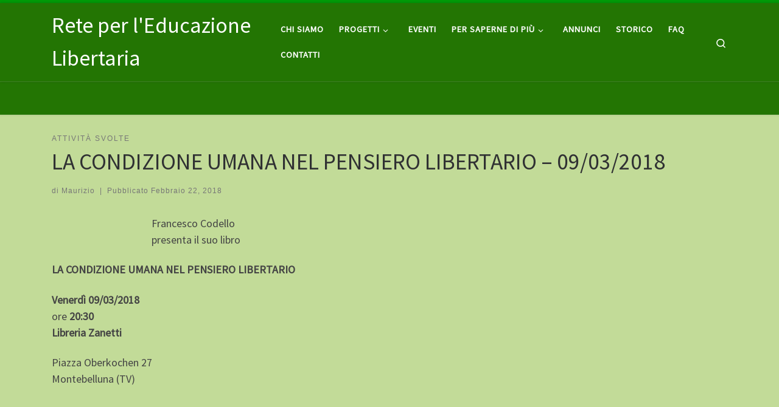

--- FILE ---
content_type: text/html; charset=UTF-8
request_url: http://reteeducazionelibertaria.org/attivita-svolte/la-condizione-umana-nel-pensiero-libertario-02032018/
body_size: 66497
content:
<!DOCTYPE html>
<!--[if IE 7]>
<html class="ie ie7" lang="it-IT">
<![endif]-->
<!--[if IE 8]>
<html class="ie ie8" lang="it-IT">
<![endif]-->
<!--[if !(IE 7) | !(IE 8)  ]><!-->
<html lang="it-IT" class="no-js">
<!--<![endif]-->
  <head>
  <meta charset="UTF-8" />
  <meta http-equiv="X-UA-Compatible" content="IE=EDGE" />
  <meta name="viewport" content="width=device-width, initial-scale=1.0" />
  <link rel="profile"  href="https://gmpg.org/xfn/11" />
  <link rel="pingback" href="http://reteeducazionelibertaria.org/xmlrpc.php" />
<script>(function(html){html.className = html.className.replace(/\bno-js\b/,'js')})(document.documentElement);</script>
<title>LA CONDIZIONE UMANA NEL PENSIERO LIBERTARIO &#8211; 09/03/2018 &#8211; Rete per l&#039;Educazione Libertaria</title>
<meta name='robots' content='max-image-preview:large' />
	<style>img:is([sizes="auto" i], [sizes^="auto," i]) { contain-intrinsic-size: 3000px 1500px }</style>
	<link rel='dns-prefetch' href='//www.googletagmanager.com' />
<link rel="alternate" type="application/rss+xml" title="Rete per l&#039;Educazione Libertaria &raquo; Feed" href="http://reteeducazionelibertaria.org/feed/" />
<link rel="alternate" type="application/rss+xml" title="Rete per l&#039;Educazione Libertaria &raquo; Feed dei commenti" href="http://reteeducazionelibertaria.org/comments/feed/" />
<link rel="alternate" type="text/calendar" title="Rete per l&#039;Educazione Libertaria &raquo; iCal Feed" href="http://reteeducazionelibertaria.org/events/?ical=1" />
<link rel="alternate" type="application/rss+xml" title="Rete per l&#039;Educazione Libertaria &raquo; LA CONDIZIONE UMANA NEL PENSIERO LIBERTARIO &#8211; 09/03/2018 Feed dei commenti" href="http://reteeducazionelibertaria.org/attivita-svolte/la-condizione-umana-nel-pensiero-libertario-02032018/feed/" />
<script>
window._wpemojiSettings = {"baseUrl":"https:\/\/s.w.org\/images\/core\/emoji\/16.0.1\/72x72\/","ext":".png","svgUrl":"https:\/\/s.w.org\/images\/core\/emoji\/16.0.1\/svg\/","svgExt":".svg","source":{"concatemoji":"http:\/\/reteeducazionelibertaria.org\/wp-includes\/js\/wp-emoji-release.min.js?ver=6.8.3"}};
/*! This file is auto-generated */
!function(s,n){var o,i,e;function c(e){try{var t={supportTests:e,timestamp:(new Date).valueOf()};sessionStorage.setItem(o,JSON.stringify(t))}catch(e){}}function p(e,t,n){e.clearRect(0,0,e.canvas.width,e.canvas.height),e.fillText(t,0,0);var t=new Uint32Array(e.getImageData(0,0,e.canvas.width,e.canvas.height).data),a=(e.clearRect(0,0,e.canvas.width,e.canvas.height),e.fillText(n,0,0),new Uint32Array(e.getImageData(0,0,e.canvas.width,e.canvas.height).data));return t.every(function(e,t){return e===a[t]})}function u(e,t){e.clearRect(0,0,e.canvas.width,e.canvas.height),e.fillText(t,0,0);for(var n=e.getImageData(16,16,1,1),a=0;a<n.data.length;a++)if(0!==n.data[a])return!1;return!0}function f(e,t,n,a){switch(t){case"flag":return n(e,"\ud83c\udff3\ufe0f\u200d\u26a7\ufe0f","\ud83c\udff3\ufe0f\u200b\u26a7\ufe0f")?!1:!n(e,"\ud83c\udde8\ud83c\uddf6","\ud83c\udde8\u200b\ud83c\uddf6")&&!n(e,"\ud83c\udff4\udb40\udc67\udb40\udc62\udb40\udc65\udb40\udc6e\udb40\udc67\udb40\udc7f","\ud83c\udff4\u200b\udb40\udc67\u200b\udb40\udc62\u200b\udb40\udc65\u200b\udb40\udc6e\u200b\udb40\udc67\u200b\udb40\udc7f");case"emoji":return!a(e,"\ud83e\udedf")}return!1}function g(e,t,n,a){var r="undefined"!=typeof WorkerGlobalScope&&self instanceof WorkerGlobalScope?new OffscreenCanvas(300,150):s.createElement("canvas"),o=r.getContext("2d",{willReadFrequently:!0}),i=(o.textBaseline="top",o.font="600 32px Arial",{});return e.forEach(function(e){i[e]=t(o,e,n,a)}),i}function t(e){var t=s.createElement("script");t.src=e,t.defer=!0,s.head.appendChild(t)}"undefined"!=typeof Promise&&(o="wpEmojiSettingsSupports",i=["flag","emoji"],n.supports={everything:!0,everythingExceptFlag:!0},e=new Promise(function(e){s.addEventListener("DOMContentLoaded",e,{once:!0})}),new Promise(function(t){var n=function(){try{var e=JSON.parse(sessionStorage.getItem(o));if("object"==typeof e&&"number"==typeof e.timestamp&&(new Date).valueOf()<e.timestamp+604800&&"object"==typeof e.supportTests)return e.supportTests}catch(e){}return null}();if(!n){if("undefined"!=typeof Worker&&"undefined"!=typeof OffscreenCanvas&&"undefined"!=typeof URL&&URL.createObjectURL&&"undefined"!=typeof Blob)try{var e="postMessage("+g.toString()+"("+[JSON.stringify(i),f.toString(),p.toString(),u.toString()].join(",")+"));",a=new Blob([e],{type:"text/javascript"}),r=new Worker(URL.createObjectURL(a),{name:"wpTestEmojiSupports"});return void(r.onmessage=function(e){c(n=e.data),r.terminate(),t(n)})}catch(e){}c(n=g(i,f,p,u))}t(n)}).then(function(e){for(var t in e)n.supports[t]=e[t],n.supports.everything=n.supports.everything&&n.supports[t],"flag"!==t&&(n.supports.everythingExceptFlag=n.supports.everythingExceptFlag&&n.supports[t]);n.supports.everythingExceptFlag=n.supports.everythingExceptFlag&&!n.supports.flag,n.DOMReady=!1,n.readyCallback=function(){n.DOMReady=!0}}).then(function(){return e}).then(function(){var e;n.supports.everything||(n.readyCallback(),(e=n.source||{}).concatemoji?t(e.concatemoji):e.wpemoji&&e.twemoji&&(t(e.twemoji),t(e.wpemoji)))}))}((window,document),window._wpemojiSettings);
</script>
<link rel='stylesheet' id='embed-pdf-viewer-css' href='http://reteeducazionelibertaria.org/wp-content/plugins/embed-pdf-viewer/css/embed-pdf-viewer.css?ver=2.4.6' media='screen' />
<link rel='stylesheet' id='embedpress-css-css' href='http://reteeducazionelibertaria.org/wp-content/plugins/embedpress/assets/css/embedpress.css?ver=1767620624' media='all' />
<link rel='stylesheet' id='embedpress-blocks-style-css' href='http://reteeducazionelibertaria.org/wp-content/plugins/embedpress/assets/css/blocks.build.css?ver=1767620624' media='all' />
<link rel='stylesheet' id='embedpress-lazy-load-css-css' href='http://reteeducazionelibertaria.org/wp-content/plugins/embedpress/assets/css/lazy-load.css?ver=1767620624' media='all' />
<style id='wp-emoji-styles-inline-css'>

	img.wp-smiley, img.emoji {
		display: inline !important;
		border: none !important;
		box-shadow: none !important;
		height: 1em !important;
		width: 1em !important;
		margin: 0 0.07em !important;
		vertical-align: -0.1em !important;
		background: none !important;
		padding: 0 !important;
	}
</style>
<link rel='stylesheet' id='wp-block-library-css' href='http://reteeducazionelibertaria.org/wp-includes/css/dist/block-library/style.min.css?ver=6.8.3' media='all' />
<style id='classic-theme-styles-inline-css'>
/*! This file is auto-generated */
.wp-block-button__link{color:#fff;background-color:#32373c;border-radius:9999px;box-shadow:none;text-decoration:none;padding:calc(.667em + 2px) calc(1.333em + 2px);font-size:1.125em}.wp-block-file__button{background:#32373c;color:#fff;text-decoration:none}
</style>
<style id='global-styles-inline-css'>
:root{--wp--preset--aspect-ratio--square: 1;--wp--preset--aspect-ratio--4-3: 4/3;--wp--preset--aspect-ratio--3-4: 3/4;--wp--preset--aspect-ratio--3-2: 3/2;--wp--preset--aspect-ratio--2-3: 2/3;--wp--preset--aspect-ratio--16-9: 16/9;--wp--preset--aspect-ratio--9-16: 9/16;--wp--preset--color--black: #000000;--wp--preset--color--cyan-bluish-gray: #abb8c3;--wp--preset--color--white: #ffffff;--wp--preset--color--pale-pink: #f78da7;--wp--preset--color--vivid-red: #cf2e2e;--wp--preset--color--luminous-vivid-orange: #ff6900;--wp--preset--color--luminous-vivid-amber: #fcb900;--wp--preset--color--light-green-cyan: #7bdcb5;--wp--preset--color--vivid-green-cyan: #00d084;--wp--preset--color--pale-cyan-blue: #8ed1fc;--wp--preset--color--vivid-cyan-blue: #0693e3;--wp--preset--color--vivid-purple: #9b51e0;--wp--preset--gradient--vivid-cyan-blue-to-vivid-purple: linear-gradient(135deg,rgba(6,147,227,1) 0%,rgb(155,81,224) 100%);--wp--preset--gradient--light-green-cyan-to-vivid-green-cyan: linear-gradient(135deg,rgb(122,220,180) 0%,rgb(0,208,130) 100%);--wp--preset--gradient--luminous-vivid-amber-to-luminous-vivid-orange: linear-gradient(135deg,rgba(252,185,0,1) 0%,rgba(255,105,0,1) 100%);--wp--preset--gradient--luminous-vivid-orange-to-vivid-red: linear-gradient(135deg,rgba(255,105,0,1) 0%,rgb(207,46,46) 100%);--wp--preset--gradient--very-light-gray-to-cyan-bluish-gray: linear-gradient(135deg,rgb(238,238,238) 0%,rgb(169,184,195) 100%);--wp--preset--gradient--cool-to-warm-spectrum: linear-gradient(135deg,rgb(74,234,220) 0%,rgb(151,120,209) 20%,rgb(207,42,186) 40%,rgb(238,44,130) 60%,rgb(251,105,98) 80%,rgb(254,248,76) 100%);--wp--preset--gradient--blush-light-purple: linear-gradient(135deg,rgb(255,206,236) 0%,rgb(152,150,240) 100%);--wp--preset--gradient--blush-bordeaux: linear-gradient(135deg,rgb(254,205,165) 0%,rgb(254,45,45) 50%,rgb(107,0,62) 100%);--wp--preset--gradient--luminous-dusk: linear-gradient(135deg,rgb(255,203,112) 0%,rgb(199,81,192) 50%,rgb(65,88,208) 100%);--wp--preset--gradient--pale-ocean: linear-gradient(135deg,rgb(255,245,203) 0%,rgb(182,227,212) 50%,rgb(51,167,181) 100%);--wp--preset--gradient--electric-grass: linear-gradient(135deg,rgb(202,248,128) 0%,rgb(113,206,126) 100%);--wp--preset--gradient--midnight: linear-gradient(135deg,rgb(2,3,129) 0%,rgb(40,116,252) 100%);--wp--preset--font-size--small: 13px;--wp--preset--font-size--medium: 20px;--wp--preset--font-size--large: 36px;--wp--preset--font-size--x-large: 42px;--wp--preset--spacing--20: 0.44rem;--wp--preset--spacing--30: 0.67rem;--wp--preset--spacing--40: 1rem;--wp--preset--spacing--50: 1.5rem;--wp--preset--spacing--60: 2.25rem;--wp--preset--spacing--70: 3.38rem;--wp--preset--spacing--80: 5.06rem;--wp--preset--shadow--natural: 6px 6px 9px rgba(0, 0, 0, 0.2);--wp--preset--shadow--deep: 12px 12px 50px rgba(0, 0, 0, 0.4);--wp--preset--shadow--sharp: 6px 6px 0px rgba(0, 0, 0, 0.2);--wp--preset--shadow--outlined: 6px 6px 0px -3px rgba(255, 255, 255, 1), 6px 6px rgba(0, 0, 0, 1);--wp--preset--shadow--crisp: 6px 6px 0px rgba(0, 0, 0, 1);}:where(.is-layout-flex){gap: 0.5em;}:where(.is-layout-grid){gap: 0.5em;}body .is-layout-flex{display: flex;}.is-layout-flex{flex-wrap: wrap;align-items: center;}.is-layout-flex > :is(*, div){margin: 0;}body .is-layout-grid{display: grid;}.is-layout-grid > :is(*, div){margin: 0;}:where(.wp-block-columns.is-layout-flex){gap: 2em;}:where(.wp-block-columns.is-layout-grid){gap: 2em;}:where(.wp-block-post-template.is-layout-flex){gap: 1.25em;}:where(.wp-block-post-template.is-layout-grid){gap: 1.25em;}.has-black-color{color: var(--wp--preset--color--black) !important;}.has-cyan-bluish-gray-color{color: var(--wp--preset--color--cyan-bluish-gray) !important;}.has-white-color{color: var(--wp--preset--color--white) !important;}.has-pale-pink-color{color: var(--wp--preset--color--pale-pink) !important;}.has-vivid-red-color{color: var(--wp--preset--color--vivid-red) !important;}.has-luminous-vivid-orange-color{color: var(--wp--preset--color--luminous-vivid-orange) !important;}.has-luminous-vivid-amber-color{color: var(--wp--preset--color--luminous-vivid-amber) !important;}.has-light-green-cyan-color{color: var(--wp--preset--color--light-green-cyan) !important;}.has-vivid-green-cyan-color{color: var(--wp--preset--color--vivid-green-cyan) !important;}.has-pale-cyan-blue-color{color: var(--wp--preset--color--pale-cyan-blue) !important;}.has-vivid-cyan-blue-color{color: var(--wp--preset--color--vivid-cyan-blue) !important;}.has-vivid-purple-color{color: var(--wp--preset--color--vivid-purple) !important;}.has-black-background-color{background-color: var(--wp--preset--color--black) !important;}.has-cyan-bluish-gray-background-color{background-color: var(--wp--preset--color--cyan-bluish-gray) !important;}.has-white-background-color{background-color: var(--wp--preset--color--white) !important;}.has-pale-pink-background-color{background-color: var(--wp--preset--color--pale-pink) !important;}.has-vivid-red-background-color{background-color: var(--wp--preset--color--vivid-red) !important;}.has-luminous-vivid-orange-background-color{background-color: var(--wp--preset--color--luminous-vivid-orange) !important;}.has-luminous-vivid-amber-background-color{background-color: var(--wp--preset--color--luminous-vivid-amber) !important;}.has-light-green-cyan-background-color{background-color: var(--wp--preset--color--light-green-cyan) !important;}.has-vivid-green-cyan-background-color{background-color: var(--wp--preset--color--vivid-green-cyan) !important;}.has-pale-cyan-blue-background-color{background-color: var(--wp--preset--color--pale-cyan-blue) !important;}.has-vivid-cyan-blue-background-color{background-color: var(--wp--preset--color--vivid-cyan-blue) !important;}.has-vivid-purple-background-color{background-color: var(--wp--preset--color--vivid-purple) !important;}.has-black-border-color{border-color: var(--wp--preset--color--black) !important;}.has-cyan-bluish-gray-border-color{border-color: var(--wp--preset--color--cyan-bluish-gray) !important;}.has-white-border-color{border-color: var(--wp--preset--color--white) !important;}.has-pale-pink-border-color{border-color: var(--wp--preset--color--pale-pink) !important;}.has-vivid-red-border-color{border-color: var(--wp--preset--color--vivid-red) !important;}.has-luminous-vivid-orange-border-color{border-color: var(--wp--preset--color--luminous-vivid-orange) !important;}.has-luminous-vivid-amber-border-color{border-color: var(--wp--preset--color--luminous-vivid-amber) !important;}.has-light-green-cyan-border-color{border-color: var(--wp--preset--color--light-green-cyan) !important;}.has-vivid-green-cyan-border-color{border-color: var(--wp--preset--color--vivid-green-cyan) !important;}.has-pale-cyan-blue-border-color{border-color: var(--wp--preset--color--pale-cyan-blue) !important;}.has-vivid-cyan-blue-border-color{border-color: var(--wp--preset--color--vivid-cyan-blue) !important;}.has-vivid-purple-border-color{border-color: var(--wp--preset--color--vivid-purple) !important;}.has-vivid-cyan-blue-to-vivid-purple-gradient-background{background: var(--wp--preset--gradient--vivid-cyan-blue-to-vivid-purple) !important;}.has-light-green-cyan-to-vivid-green-cyan-gradient-background{background: var(--wp--preset--gradient--light-green-cyan-to-vivid-green-cyan) !important;}.has-luminous-vivid-amber-to-luminous-vivid-orange-gradient-background{background: var(--wp--preset--gradient--luminous-vivid-amber-to-luminous-vivid-orange) !important;}.has-luminous-vivid-orange-to-vivid-red-gradient-background{background: var(--wp--preset--gradient--luminous-vivid-orange-to-vivid-red) !important;}.has-very-light-gray-to-cyan-bluish-gray-gradient-background{background: var(--wp--preset--gradient--very-light-gray-to-cyan-bluish-gray) !important;}.has-cool-to-warm-spectrum-gradient-background{background: var(--wp--preset--gradient--cool-to-warm-spectrum) !important;}.has-blush-light-purple-gradient-background{background: var(--wp--preset--gradient--blush-light-purple) !important;}.has-blush-bordeaux-gradient-background{background: var(--wp--preset--gradient--blush-bordeaux) !important;}.has-luminous-dusk-gradient-background{background: var(--wp--preset--gradient--luminous-dusk) !important;}.has-pale-ocean-gradient-background{background: var(--wp--preset--gradient--pale-ocean) !important;}.has-electric-grass-gradient-background{background: var(--wp--preset--gradient--electric-grass) !important;}.has-midnight-gradient-background{background: var(--wp--preset--gradient--midnight) !important;}.has-small-font-size{font-size: var(--wp--preset--font-size--small) !important;}.has-medium-font-size{font-size: var(--wp--preset--font-size--medium) !important;}.has-large-font-size{font-size: var(--wp--preset--font-size--large) !important;}.has-x-large-font-size{font-size: var(--wp--preset--font-size--x-large) !important;}
:where(.wp-block-post-template.is-layout-flex){gap: 1.25em;}:where(.wp-block-post-template.is-layout-grid){gap: 1.25em;}
:where(.wp-block-columns.is-layout-flex){gap: 2em;}:where(.wp-block-columns.is-layout-grid){gap: 2em;}
:root :where(.wp-block-pullquote){font-size: 1.5em;line-height: 1.6;}
</style>
<link rel='stylesheet' id='customizr-main-css' href='http://reteeducazionelibertaria.org/wp-content/themes/customizr/assets/front/css/style.min.css?ver=4.4.24' media='all' />
<style id='customizr-main-inline-css'>
::-moz-selection{background-color:#009b07}::selection{background-color:#009b07}a,.btn-skin:active,.btn-skin:focus,.btn-skin:hover,.btn-skin.inverted,.grid-container__classic .post-type__icon,.post-type__icon:hover .icn-format,.grid-container__classic .post-type__icon:hover .icn-format,[class*='grid-container__'] .entry-title a.czr-title:hover,input[type=checkbox]:checked::before{color:#009b07}.czr-css-loader > div ,.btn-skin,.btn-skin:active,.btn-skin:focus,.btn-skin:hover,.btn-skin-h-dark,.btn-skin-h-dark.inverted:active,.btn-skin-h-dark.inverted:focus,.btn-skin-h-dark.inverted:hover{border-color:#009b07}.tc-header.border-top{border-top-color:#009b07}[class*='grid-container__'] .entry-title a:hover::after,.grid-container__classic .post-type__icon,.btn-skin,.btn-skin.inverted:active,.btn-skin.inverted:focus,.btn-skin.inverted:hover,.btn-skin-h-dark,.btn-skin-h-dark.inverted:active,.btn-skin-h-dark.inverted:focus,.btn-skin-h-dark.inverted:hover,.sidebar .widget-title::after,input[type=radio]:checked::before{background-color:#009b07}.btn-skin-light:active,.btn-skin-light:focus,.btn-skin-light:hover,.btn-skin-light.inverted{color:#00e80a}input:not([type='submit']):not([type='button']):not([type='number']):not([type='checkbox']):not([type='radio']):focus,textarea:focus,.btn-skin-light,.btn-skin-light.inverted,.btn-skin-light:active,.btn-skin-light:focus,.btn-skin-light:hover,.btn-skin-light.inverted:active,.btn-skin-light.inverted:focus,.btn-skin-light.inverted:hover{border-color:#00e80a}.btn-skin-light,.btn-skin-light.inverted:active,.btn-skin-light.inverted:focus,.btn-skin-light.inverted:hover{background-color:#00e80a}.btn-skin-lightest:active,.btn-skin-lightest:focus,.btn-skin-lightest:hover,.btn-skin-lightest.inverted{color:#02ff0d}.btn-skin-lightest,.btn-skin-lightest.inverted,.btn-skin-lightest:active,.btn-skin-lightest:focus,.btn-skin-lightest:hover,.btn-skin-lightest.inverted:active,.btn-skin-lightest.inverted:focus,.btn-skin-lightest.inverted:hover{border-color:#02ff0d}.btn-skin-lightest,.btn-skin-lightest.inverted:active,.btn-skin-lightest.inverted:focus,.btn-skin-lightest.inverted:hover{background-color:#02ff0d}.pagination,a:hover,a:focus,a:active,.btn-skin-dark:active,.btn-skin-dark:focus,.btn-skin-dark:hover,.btn-skin-dark.inverted,.btn-skin-dark-oh:active,.btn-skin-dark-oh:focus,.btn-skin-dark-oh:hover,.post-info a:not(.btn):hover,.grid-container__classic .post-type__icon .icn-format,[class*='grid-container__'] .hover .entry-title a,.widget-area a:not(.btn):hover,a.czr-format-link:hover,.format-link.hover a.czr-format-link,button[type=submit]:hover,button[type=submit]:active,button[type=submit]:focus,input[type=submit]:hover,input[type=submit]:active,input[type=submit]:focus,.tabs .nav-link:hover,.tabs .nav-link.active,.tabs .nav-link.active:hover,.tabs .nav-link.active:focus{color:#005e04}.grid-container__classic.tc-grid-border .grid__item,.btn-skin-dark,.btn-skin-dark.inverted,button[type=submit],input[type=submit],.btn-skin-dark:active,.btn-skin-dark:focus,.btn-skin-dark:hover,.btn-skin-dark.inverted:active,.btn-skin-dark.inverted:focus,.btn-skin-dark.inverted:hover,.btn-skin-h-dark:active,.btn-skin-h-dark:focus,.btn-skin-h-dark:hover,.btn-skin-h-dark.inverted,.btn-skin-h-dark.inverted,.btn-skin-h-dark.inverted,.btn-skin-dark-oh:active,.btn-skin-dark-oh:focus,.btn-skin-dark-oh:hover,.btn-skin-dark-oh.inverted:active,.btn-skin-dark-oh.inverted:focus,.btn-skin-dark-oh.inverted:hover,button[type=submit]:hover,button[type=submit]:active,button[type=submit]:focus,input[type=submit]:hover,input[type=submit]:active,input[type=submit]:focus{border-color:#005e04}.btn-skin-dark,.btn-skin-dark.inverted:active,.btn-skin-dark.inverted:focus,.btn-skin-dark.inverted:hover,.btn-skin-h-dark:active,.btn-skin-h-dark:focus,.btn-skin-h-dark:hover,.btn-skin-h-dark.inverted,.btn-skin-h-dark.inverted,.btn-skin-h-dark.inverted,.btn-skin-dark-oh.inverted:active,.btn-skin-dark-oh.inverted:focus,.btn-skin-dark-oh.inverted:hover,.grid-container__classic .post-type__icon:hover,button[type=submit],input[type=submit],.czr-link-hover-underline .widgets-list-layout-links a:not(.btn)::before,.czr-link-hover-underline .widget_archive a:not(.btn)::before,.czr-link-hover-underline .widget_nav_menu a:not(.btn)::before,.czr-link-hover-underline .widget_rss ul a:not(.btn)::before,.czr-link-hover-underline .widget_recent_entries a:not(.btn)::before,.czr-link-hover-underline .widget_categories a:not(.btn)::before,.czr-link-hover-underline .widget_meta a:not(.btn)::before,.czr-link-hover-underline .widget_recent_comments a:not(.btn)::before,.czr-link-hover-underline .widget_pages a:not(.btn)::before,.czr-link-hover-underline .widget_calendar a:not(.btn)::before,[class*='grid-container__'] .hover .entry-title a::after,a.czr-format-link::before,.comment-author a::before,.comment-link::before,.tabs .nav-link.active::before{background-color:#005e04}.btn-skin-dark-shaded:active,.btn-skin-dark-shaded:focus,.btn-skin-dark-shaded:hover,.btn-skin-dark-shaded.inverted{background-color:rgba(0,94,4,0.2)}.btn-skin-dark-shaded,.btn-skin-dark-shaded.inverted:active,.btn-skin-dark-shaded.inverted:focus,.btn-skin-dark-shaded.inverted:hover{background-color:rgba(0,94,4,0.8)}.tc-header,#tc-sn .tc-sn-inner,.czr-overlay,.add-menu-button,.tc-header .socials a,.tc-header .socials a:focus,.tc-header .socials a:active,.nav__utils,.nav__utils a,.nav__utils a:focus,.nav__utils a:active,.header-contact__info a,.header-contact__info a:focus,.header-contact__info a:active,.czr-overlay a:hover,.dropdown-menu,.tc-header .navbar-brand-sitename,[class*=nav__menu] .nav__link,[class*=nav__menu] .nav__link-wrapper .caret__dropdown-toggler,[class*=nav__menu] .dropdown-menu .nav__link,[class*=nav__menu] .dropdown-item .nav__link:hover,.tc-header form.czr-form label,.czr-overlay form.czr-form label,.tc-header .czr-form input:not([type='submit']):not([type='button']):not([type='number']):not([type='checkbox']):not([type='radio']),.tc-header .czr-form textarea,.tc-header .czr-form .form-control,.czr-overlay .czr-form input:not([type='submit']):not([type='button']):not([type='number']):not([type='checkbox']):not([type='radio']),.czr-overlay .czr-form textarea,.czr-overlay .czr-form .form-control,.tc-header h1,.tc-header h2,.tc-header h3,.tc-header h4,.tc-header h5,.tc-header h6{color:#ffffff}.tc-header .czr-form input:not([type='submit']):not([type='button']):not([type='number']):not([type='checkbox']):not([type='radio']),.tc-header .czr-form textarea,.tc-header .czr-form .form-control,.czr-overlay .czr-form input:not([type='submit']):not([type='button']):not([type='number']):not([type='checkbox']):not([type='radio']),.czr-overlay .czr-form textarea,.czr-overlay .czr-form .form-control{border-color:#ffffff}.ham__toggler-span-wrapper .line,[class*=nav__menu] .nav__title::before{background-color:#ffffff}.header-tagline,[class*=nav__menu] .nav__link:hover,[class*=nav__menu] .nav__link-wrapper .caret__dropdown-toggler:hover,[class*=nav__menu] .show:not(.dropdown-item) > .nav__link,[class*=nav__menu] .show:not(.dropdown-item) > .nav__link-wrapper .nav__link,.czr-highlight-contextual-menu-items [class*=nav__menu] li:not(.dropdown-item).current-active > .nav__link,.czr-highlight-contextual-menu-items [class*=nav__menu] li:not(.dropdown-item).current-active > .nav__link-wrapper .nav__link,.czr-highlight-contextual-menu-items [class*=nav__menu] .current-menu-item > .nav__link,.czr-highlight-contextual-menu-items [class*=nav__menu] .current-menu-item > .nav__link-wrapper .nav__link,[class*=nav__menu] .dropdown-item .nav__link,.czr-overlay a,.tc-header .socials a:hover,.nav__utils a:hover,.czr-highlight-contextual-menu-items .nav__utils a.current-active,.header-contact__info a:hover,.tc-header .czr-form .form-group.in-focus label,.czr-overlay .czr-form .form-group.in-focus label{color:rgba(255,255,255,0.7)}.nav__utils .ham-toggler-menu.czr-collapsed:hover .line{background-color:rgba(255,255,255,0.7)}.topbar-navbar__wrapper,.dropdown-item:not(:last-of-type){border-color:rgba(255,255,255,0.09)}.tc-header{border-bottom-color:rgba(255,255,255,0.09)}#tc-sn{outline-color:rgba(255,255,255,0.09)}.mobile-nav__container,.header-search__container,.mobile-nav__nav,.vertical-nav > li:not(:last-of-type){border-color:rgba(255,255,255,0.075)}.tc-header,#tc-sn .tc-sn-inner,.dropdown-menu,.dropdown-item:active,.dropdown-item:focus,.dropdown-item:hover{background-color:#237503}.sticky-transparent.is-sticky .mobile-sticky,.sticky-transparent.is-sticky .desktop-sticky,.sticky-transparent.is-sticky .mobile-nav__nav,.header-transparent:not(.is-sticky) .mobile-nav__nav,.header-transparent:not(.is-sticky) .dropdown-menu{background-color:rgba(35,117,3,0.9)}.czr-overlay{background-color:rgba(35,117,3,0.98)}.dropdown-item:before,.vertical-nav .caret__dropdown-toggler{background-color:rgba(220,138,252,0.045)}
.tc-header.border-top { border-top-width: 5px; border-top-style: solid }
#czr-push-footer { display: none; visibility: hidden; }
        .czr-sticky-footer #czr-push-footer.sticky-footer-enabled { display: block; }
        
</style>
<script id="nb-jquery" src="http://reteeducazionelibertaria.org/wp-includes/js/jquery/jquery.min.js?ver=3.7.1" id="jquery-core-js"></script>
<script src="http://reteeducazionelibertaria.org/wp-includes/js/jquery/jquery-migrate.min.js?ver=3.4.1" id="jquery-migrate-js"></script>
<script src="http://reteeducazionelibertaria.org/wp-content/plugins/strato-assistant/js/cookies.js?ver=1650203017" id="strato-assistant-wp-cookies-js"></script>
<script id="wpgmza_data-js-extra">
var wpgmza_google_api_status = {"message":"Enqueued","code":"ENQUEUED"};
</script>
<script src="http://reteeducazionelibertaria.org/wp-content/plugins/wp-google-maps/wpgmza_data.js?ver=6.8.3" id="wpgmza_data-js"></script>
<script src="http://reteeducazionelibertaria.org/wp-content/themes/customizr/assets/front/js/libs/modernizr.min.js?ver=4.4.24" id="modernizr-js"></script>
<script src='http://reteeducazionelibertaria.org/wp-content/plugins/the-events-calendar/common/build/js/underscore-before.js'></script>
<script src="http://reteeducazionelibertaria.org/wp-includes/js/underscore.min.js?ver=1.13.7" id="underscore-js"></script>
<script src='http://reteeducazionelibertaria.org/wp-content/plugins/the-events-calendar/common/build/js/underscore-after.js'></script>
<script id="tc-scripts-js-extra">
var CZRParams = {"assetsPath":"http:\/\/reteeducazionelibertaria.org\/wp-content\/themes\/customizr\/assets\/front\/","mainScriptUrl":"http:\/\/reteeducazionelibertaria.org\/wp-content\/themes\/customizr\/assets\/front\/js\/tc-scripts.min.js?4.4.24","deferFontAwesome":"1","fontAwesomeUrl":"http:\/\/reteeducazionelibertaria.org\/wp-content\/themes\/customizr\/assets\/shared\/fonts\/fa\/css\/fontawesome-all.min.css?4.4.24","_disabled":[],"centerSliderImg":"1","isLightBoxEnabled":"1","SmoothScroll":{"Enabled":true,"Options":{"touchpadSupport":false}},"isAnchorScrollEnabled":"","anchorSmoothScrollExclude":{"simple":["[class*=edd]",".carousel-control","[data-toggle=\"modal\"]","[data-toggle=\"dropdown\"]","[data-toggle=\"czr-dropdown\"]","[data-toggle=\"tooltip\"]","[data-toggle=\"popover\"]","[data-toggle=\"collapse\"]","[data-toggle=\"czr-collapse\"]","[data-toggle=\"tab\"]","[data-toggle=\"pill\"]","[data-toggle=\"czr-pill\"]","[class*=upme]","[class*=um-]"],"deep":{"classes":[],"ids":[]}},"timerOnScrollAllBrowsers":"1","centerAllImg":"1","HasComments":"","LoadModernizr":"1","stickyHeader":"","extLinksStyle":"","extLinksTargetExt":"","extLinksSkipSelectors":{"classes":["btn","button"],"ids":[]},"dropcapEnabled":"","dropcapWhere":{"post":"","page":""},"dropcapMinWords":"","dropcapSkipSelectors":{"tags":["IMG","IFRAME","H1","H2","H3","H4","H5","H6","BLOCKQUOTE","UL","OL"],"classes":["btn"],"id":[]},"imgSmartLoadEnabled":"","imgSmartLoadOpts":{"parentSelectors":["[class*=grid-container], .article-container",".__before_main_wrapper",".widget-front",".post-related-articles",".tc-singular-thumbnail-wrapper",".sek-module-inner"],"opts":{"excludeImg":[".tc-holder-img"]}},"imgSmartLoadsForSliders":"1","pluginCompats":[],"isWPMobile":"","menuStickyUserSettings":{"desktop":"stick_up","mobile":"stick_up"},"adminAjaxUrl":"http:\/\/reteeducazionelibertaria.org\/wp-admin\/admin-ajax.php","ajaxUrl":"http:\/\/reteeducazionelibertaria.org\/?czrajax=1","frontNonce":{"id":"CZRFrontNonce","handle":"18843e895e"},"isDevMode":"","isModernStyle":"1","i18n":{"Permanently dismiss":"Ignora in modo permanente"},"frontNotifications":{"welcome":{"enabled":false,"content":"","dismissAction":"dismiss_welcome_note_front"}},"preloadGfonts":"1","googleFonts":"Source+Sans+Pro","version":"4.4.24"};
</script>
<script src="http://reteeducazionelibertaria.org/wp-content/themes/customizr/assets/front/js/tc-scripts.min.js?ver=4.4.24" id="tc-scripts-js" defer></script>
<link rel="https://api.w.org/" href="http://reteeducazionelibertaria.org/wp-json/" /><link rel="alternate" title="JSON" type="application/json" href="http://reteeducazionelibertaria.org/wp-json/wp/v2/posts/4551" /><link rel="EditURI" type="application/rsd+xml" title="RSD" href="http://reteeducazionelibertaria.org/xmlrpc.php?rsd" />
<meta name="generator" content="WordPress 6.8.3" />
<link rel="canonical" href="http://reteeducazionelibertaria.org/attivita-svolte/la-condizione-umana-nel-pensiero-libertario-02032018/" />
<link rel='shortlink' href='http://reteeducazionelibertaria.org/?p=4551' />
<link rel="alternate" title="oEmbed (JSON)" type="application/json+oembed" href="http://reteeducazionelibertaria.org/wp-json/oembed/1.0/embed?url=http%3A%2F%2Freteeducazionelibertaria.org%2Fattivita-svolte%2Fla-condizione-umana-nel-pensiero-libertario-02032018%2F" />
<link rel="alternate" title="oEmbed (XML)" type="text/xml+oembed" href="http://reteeducazionelibertaria.org/wp-json/oembed/1.0/embed?url=http%3A%2F%2Freteeducazionelibertaria.org%2Fattivita-svolte%2Fla-condizione-umana-nel-pensiero-libertario-02032018%2F&#038;format=xml" />
<meta name="generator" content="Site Kit by Google 1.170.0" /><meta name="tec-api-version" content="v1"><meta name="tec-api-origin" content="http://reteeducazionelibertaria.org"><link rel="alternate" href="http://reteeducazionelibertaria.org/wp-json/tribe/events/v1/" />              <link rel="preload" as="font" type="font/woff2" href="http://reteeducazionelibertaria.org/wp-content/themes/customizr/assets/shared/fonts/customizr/customizr.woff2?128396981" crossorigin="anonymous"/>
            		<style id="wp-custom-css">
			#main-wrapper {
	background-color: #c2db98; 
}
.wpgmza_infowindow_link {
	display: none;
}

.wpgmza-link {
	display: none;
}

.tribe-events-view {
	background-color: #c2db98; 
}		</style>
		</head>

  <body class="nb-3-3-8 nimble-no-local-data-skp__post_post_4551 nimble-no-group-site-tmpl-skp__all_post wp-singular post-template-default single single-post postid-4551 single-format-standard wp-embed-responsive wp-theme-customizr sek-hide-rc-badge tribe-no-js czr-link-hover-underline header-skin-custom footer-skin-dark czr-no-sidebar tc-center-images czr-full-layout customizr-4-4-24 czr-sticky-footer">
          <a class="screen-reader-text skip-link" href="#content">Passa al contenuto</a>
    
    
    <div id="tc-page-wrap" class="">

      <header class="tpnav-header__header tc-header sl-logo_left sticky-brand-shrink-on sticky-transparent border-top czr-submenu-fade czr-submenu-move" >
        <div class="primary-navbar__wrapper d-none d-lg-block has-horizontal-menu desktop-sticky" >
  <div class="container">
    <div class="row align-items-center flex-row primary-navbar__row">
      <div class="branding__container col col-auto" >
  <div class="branding align-items-center flex-column ">
    <div class="branding-row d-flex flex-row align-items-center align-self-start">
      <span class="navbar-brand col-auto " >
    <a class="navbar-brand-sitename " href="http://reteeducazionelibertaria.org/">
    <span>Rete per l&#039;Educazione Libertaria</span>
  </a>
</span>
      </div>
      </div>
</div>
      <div class="primary-nav__container justify-content-lg-around col col-lg-auto flex-lg-column" >
  <div class="primary-nav__wrapper flex-lg-row align-items-center justify-content-end">
              <nav class="primary-nav__nav col" id="primary-nav">
          <div class="nav__menu-wrapper primary-nav__menu-wrapper justify-content-end czr-open-on-hover" >
<ul id="main-menu" class="primary-nav__menu regular-nav nav__menu nav"><li id="menu-item-36" class="menu-item menu-item-type-post_type menu-item-object-page menu-item-36"><a href="http://reteeducazionelibertaria.org/chi-siamo/" class="nav__link"><span class="nav__title">Chi Siamo</span></a></li>
<li id="menu-item-5285" class="menu-item menu-item-type-post_type menu-item-object-page menu-item-has-children czr-dropdown menu-item-5285"><a data-toggle="czr-dropdown" aria-haspopup="true" aria-expanded="false" href="http://reteeducazionelibertaria.org/progetti/" class="nav__link"><span class="nav__title">Progetti</span><span class="caret__dropdown-toggler"><i class="icn-down-small"></i></span></a>
<ul class="dropdown-menu czr-dropdown-menu">
	<li id="menu-item-11" class="menu-item menu-item-type-post_type menu-item-object-page dropdown-item menu-item-11"><a href="http://reteeducazionelibertaria.org/progetti/" class="nav__link"><span class="nav__title">Progetti REL</span></a></li>
	<li id="menu-item-5282" class="menu-item menu-item-type-post_type menu-item-object-page dropdown-item menu-item-5282"><a href="http://reteeducazionelibertaria.org/in-europa/" class="nav__link"><span class="nav__title">In Europa</span></a></li>
</ul>
</li>
<li id="menu-item-20" class="menu-item menu-item-type-post_type_archive menu-item-object-tribe_events menu-item-20"><a href="http://reteeducazionelibertaria.org/events/" class="nav__link"><span class="nav__title">Eventi</span></a></li>
<li id="menu-item-48" class="menu-item menu-item-type-post_type menu-item-object-page menu-item-has-children czr-dropdown menu-item-48"><a data-toggle="czr-dropdown" aria-haspopup="true" aria-expanded="false" href="http://reteeducazionelibertaria.org/per-saperne-di-piu/" class="nav__link"><span class="nav__title">Per saperne di più</span><span class="caret__dropdown-toggler"><i class="icn-down-small"></i></span></a>
<ul class="dropdown-menu czr-dropdown-menu">
	<li id="menu-item-104" class="menu-item menu-item-type-post_type menu-item-object-page dropdown-item menu-item-104"><a href="http://reteeducazionelibertaria.org/letture/" class="nav__link"><span class="nav__title">Letture</span></a></li>
	<li id="menu-item-62" class="menu-item menu-item-type-post_type menu-item-object-page dropdown-item menu-item-62"><a href="http://reteeducazionelibertaria.org/bibliografia/" class="nav__link"><span class="nav__title">Bibliografia</span></a></li>
	<li id="menu-item-108" class="menu-item menu-item-type-post_type menu-item-object-page dropdown-item menu-item-108"><a href="http://reteeducazionelibertaria.org/eudec/" class="nav__link"><span class="nav__title">EUDEC</span></a></li>
	<li id="menu-item-107" class="menu-item menu-item-type-post_type menu-item-object-page dropdown-item menu-item-107"><a href="http://reteeducazionelibertaria.org/mostra/" class="nav__link"><span class="nav__title">Mostra</span></a></li>
</ul>
</li>
<li id="menu-item-181" class="menu-item menu-item-type-post_type menu-item-object-page menu-item-181"><a href="http://reteeducazionelibertaria.org/annunci/" class="nav__link"><span class="nav__title">Annunci</span></a></li>
<li id="menu-item-187" class="menu-item menu-item-type-post_type menu-item-object-page menu-item-187"><a href="http://reteeducazionelibertaria.org/storico/" class="nav__link"><span class="nav__title">Storico</span></a></li>
<li id="menu-item-13" class="menu-item menu-item-type-post_type menu-item-object-page menu-item-13"><a href="http://reteeducazionelibertaria.org/faq/" class="nav__link"><span class="nav__title">FAQ</span></a></li>
<li id="menu-item-50" class="menu-item menu-item-type-post_type menu-item-object-page menu-item-50"><a href="http://reteeducazionelibertaria.org/contatti/" class="nav__link"><span class="nav__title">Contatti</span></a></li>
</ul></div>        </nav>
    <div class="primary-nav__utils nav__utils col-auto" >
    <ul class="nav utils flex-row flex-nowrap regular-nav">
      <li class="nav__search " >
  <a href="#" class="search-toggle_btn icn-search czr-overlay-toggle_btn"  aria-expanded="false"><span class="sr-only">Search</span></a>
        <div class="czr-search-expand">
      <div class="czr-search-expand-inner"><div class="search-form__container " >
  <form action="http://reteeducazionelibertaria.org/" method="get" class="czr-form search-form">
    <div class="form-group czr-focus">
            <label for="s-696c9dd6c6413" id="lsearch-696c9dd6c6413">
        <span class="screen-reader-text">Cerca</span>
        <input id="s-696c9dd6c6413" class="form-control czr-search-field" name="s" type="search" value="" aria-describedby="lsearch-696c9dd6c6413" placeholder="Cerca &hellip;">
      </label>
      <button type="submit" class="button"><i class="icn-search"></i><span class="screen-reader-text">Cerca &hellip;</span></button>
    </div>
  </form>
</div></div>
    </div>
    </li>
    </ul>
</div>  </div>
</div>
    </div>
  </div>
</div>    <div class="mobile-navbar__wrapper d-lg-none mobile-sticky" >
    <div class="branding__container justify-content-between align-items-center container" >
  <div class="branding flex-column">
    <div class="branding-row d-flex align-self-start flex-row align-items-center">
      <span class="navbar-brand col-auto " >
    <a class="navbar-brand-sitename " href="http://reteeducazionelibertaria.org/">
    <span>Rete per l&#039;Educazione Libertaria</span>
  </a>
</span>
    </div>
      </div>
  <div class="mobile-utils__wrapper nav__utils regular-nav">
    <ul class="nav utils row flex-row flex-nowrap">
      <li class="nav__search " >
  <a href="#" class="search-toggle_btn icn-search czr-dropdown" data-aria-haspopup="true" aria-expanded="false"><span class="sr-only">Search</span></a>
        <div class="czr-search-expand">
      <div class="czr-search-expand-inner"><div class="search-form__container " >
  <form action="http://reteeducazionelibertaria.org/" method="get" class="czr-form search-form">
    <div class="form-group czr-focus">
            <label for="s-696c9dd6c6fcd" id="lsearch-696c9dd6c6fcd">
        <span class="screen-reader-text">Cerca</span>
        <input id="s-696c9dd6c6fcd" class="form-control czr-search-field" name="s" type="search" value="" aria-describedby="lsearch-696c9dd6c6fcd" placeholder="Cerca &hellip;">
      </label>
      <button type="submit" class="button"><i class="icn-search"></i><span class="screen-reader-text">Cerca &hellip;</span></button>
    </div>
  </form>
</div></div>
    </div>
        <ul class="dropdown-menu czr-dropdown-menu">
      <li class="header-search__container container">
  <div class="search-form__container " >
  <form action="http://reteeducazionelibertaria.org/" method="get" class="czr-form search-form">
    <div class="form-group czr-focus">
            <label for="s-696c9dd6c7486" id="lsearch-696c9dd6c7486">
        <span class="screen-reader-text">Cerca</span>
        <input id="s-696c9dd6c7486" class="form-control czr-search-field" name="s" type="search" value="" aria-describedby="lsearch-696c9dd6c7486" placeholder="Cerca &hellip;">
      </label>
      <button type="submit" class="button"><i class="icn-search"></i><span class="screen-reader-text">Cerca &hellip;</span></button>
    </div>
  </form>
</div></li>    </ul>
  </li>
<li class="hamburger-toggler__container " >
  <button class="ham-toggler-menu czr-collapsed" data-toggle="czr-collapse" data-target="#mobile-nav"><span class="ham__toggler-span-wrapper"><span class="line line-1"></span><span class="line line-2"></span><span class="line line-3"></span></span><span class="screen-reader-text">Menu</span></button>
</li>
    </ul>
  </div>
</div>
<div class="mobile-nav__container " >
   <nav class="mobile-nav__nav flex-column czr-collapse" id="mobile-nav">
      <div class="mobile-nav__inner container">
      <div class="nav__menu-wrapper mobile-nav__menu-wrapper czr-open-on-click" >
<ul id="mobile-nav-menu" class="mobile-nav__menu vertical-nav nav__menu flex-column nav"><li class="menu-item menu-item-type-post_type menu-item-object-page menu-item-36"><a href="http://reteeducazionelibertaria.org/chi-siamo/" class="nav__link"><span class="nav__title">Chi Siamo</span></a></li>
<li class="menu-item menu-item-type-post_type menu-item-object-page menu-item-has-children czr-dropdown menu-item-5285"><span class="display-flex nav__link-wrapper align-items-start"><a href="http://reteeducazionelibertaria.org/progetti/" class="nav__link"><span class="nav__title">Progetti</span></a><button data-toggle="czr-dropdown" aria-haspopup="true" aria-expanded="false" class="caret__dropdown-toggler czr-btn-link"><i class="icn-down-small"></i></button></span>
<ul class="dropdown-menu czr-dropdown-menu">
	<li class="menu-item menu-item-type-post_type menu-item-object-page dropdown-item menu-item-11"><a href="http://reteeducazionelibertaria.org/progetti/" class="nav__link"><span class="nav__title">Progetti REL</span></a></li>
	<li class="menu-item menu-item-type-post_type menu-item-object-page dropdown-item menu-item-5282"><a href="http://reteeducazionelibertaria.org/in-europa/" class="nav__link"><span class="nav__title">In Europa</span></a></li>
</ul>
</li>
<li class="menu-item menu-item-type-post_type_archive menu-item-object-tribe_events menu-item-20"><a href="http://reteeducazionelibertaria.org/events/" class="nav__link"><span class="nav__title">Eventi</span></a></li>
<li class="menu-item menu-item-type-post_type menu-item-object-page menu-item-has-children czr-dropdown menu-item-48"><span class="display-flex nav__link-wrapper align-items-start"><a href="http://reteeducazionelibertaria.org/per-saperne-di-piu/" class="nav__link"><span class="nav__title">Per saperne di più</span></a><button data-toggle="czr-dropdown" aria-haspopup="true" aria-expanded="false" class="caret__dropdown-toggler czr-btn-link"><i class="icn-down-small"></i></button></span>
<ul class="dropdown-menu czr-dropdown-menu">
	<li class="menu-item menu-item-type-post_type menu-item-object-page dropdown-item menu-item-104"><a href="http://reteeducazionelibertaria.org/letture/" class="nav__link"><span class="nav__title">Letture</span></a></li>
	<li class="menu-item menu-item-type-post_type menu-item-object-page dropdown-item menu-item-62"><a href="http://reteeducazionelibertaria.org/bibliografia/" class="nav__link"><span class="nav__title">Bibliografia</span></a></li>
	<li class="menu-item menu-item-type-post_type menu-item-object-page dropdown-item menu-item-108"><a href="http://reteeducazionelibertaria.org/eudec/" class="nav__link"><span class="nav__title">EUDEC</span></a></li>
	<li class="menu-item menu-item-type-post_type menu-item-object-page dropdown-item menu-item-107"><a href="http://reteeducazionelibertaria.org/mostra/" class="nav__link"><span class="nav__title">Mostra</span></a></li>
</ul>
</li>
<li class="menu-item menu-item-type-post_type menu-item-object-page menu-item-181"><a href="http://reteeducazionelibertaria.org/annunci/" class="nav__link"><span class="nav__title">Annunci</span></a></li>
<li class="menu-item menu-item-type-post_type menu-item-object-page menu-item-187"><a href="http://reteeducazionelibertaria.org/storico/" class="nav__link"><span class="nav__title">Storico</span></a></li>
<li class="menu-item menu-item-type-post_type menu-item-object-page menu-item-13"><a href="http://reteeducazionelibertaria.org/faq/" class="nav__link"><span class="nav__title">FAQ</span></a></li>
<li class="menu-item menu-item-type-post_type menu-item-object-page menu-item-50"><a href="http://reteeducazionelibertaria.org/contatti/" class="nav__link"><span class="nav__title">Contatti</span></a></li>
</ul></div>      </div>
  </nav>
</div></div></header>


  
    <div id="main-wrapper" class="section">

                      

          
          <div class="container" role="main">

            
            <div class="flex-row row column-content-wrapper">

                
                <div id="content" class="col-12 article-container">

                  <article id="post-4551" class="post-4551 post type-post status-publish format-standard category-attivita-svolte czr-hentry" >
    <header class="entry-header " >
  <div class="entry-header-inner">
                <div class="tax__container post-info entry-meta">
          <a class="tax__link" href="http://reteeducazionelibertaria.org/category/attivita-svolte/" title="Vedi tutti gli articoli nel attività svolte"> <span>attività svolte</span> </a>        </div>
        <h1 class="entry-title">LA CONDIZIONE UMANA NEL PENSIERO LIBERTARIO &#8211; 09/03/2018</h1>
        <div class="header-bottom">
      <div class="post-info">
                  <span class="entry-meta">
        <span class="author-meta">di <span class="author vcard"><span class="author_name"><a class="url fn n" href="http://reteeducazionelibertaria.org/author/maurizio-giannangeli/" title="Vedi tutti gli articoli di Maurizio" rel="author">Maurizio</a></span></span></span><span class="v-separator">|</span>Pubblicato <a href="http://reteeducazionelibertaria.org/2018/02/22/" title="2:13 am" rel="bookmark"><time class="entry-date published updated" datetime="Febbraio 22, 2018">Febbraio 22, 2018</time></a></span>      </div>
    </div>
      </div>
</header>  <div class="post-entry tc-content-inner">
    <section class="post-content entry-content " >
            <div class="czr-wp-the-content">
        <p><a href="http://www.educazionelibertaria.org/wp-content/uploads/VOLANTINO-9-MARZO.png" data-lb-type="grouped-post"><img decoding="async" class="alignleft size-thumbnail wp-image-4558" style="margin-left: 7px; margin-right: 7px;" title="volantino-9-marzo" src="http://www.educazionelibertaria.org/wp-content/uploads/VOLANTINO-9-MARZO-150x150.png" alt="" width="150" height="150" /></a>Francesco Codello<br />
presenta il suo libro</p>
<p><strong>LA CONDIZIONE UMANA NEL PENSIERO LIBERTARIO</strong></p>
<p><strong>Venerdì 09/03/2018</strong><br />
ore <strong>20:30</strong><br />
<strong>Libreria Zanetti</strong></p>
<p>Piazza Oberkochen 27<br />
Montebelluna (TV)</p>
<p>&nbsp;</p>
      </div>
      <footer class="post-footer clearfix">
                <div class="row entry-meta justify-content-between align-items-center">
                          </div>
      </footer>
    </section><!-- .entry-content -->
  </div><!-- .post-entry -->
  </article><section class="post-related-articles czr-carousel " id="related-posts-section" >
  <header class="row flex-row">
    <h3 class="related-posts_title col">Potrebbe anche interessarti</h3>
          <div class="related-posts_nav col col-auto">
        <span class="btn btn-skin-dark inverted czr-carousel-prev slider-control czr-carousel-control disabled icn-left-open-big" title="Articoli correlati precedenti" tabindex="0"></span>
        <span class="btn btn-skin-dark inverted czr-carousel-next slider-control czr-carousel-control icn-right-open-big" title="Articoli correlati successivi" tabindex="0"></span>
      </div>
      </header>
  <div class="row grid-container__square-mini carousel-inner">
  <article id="post-4683_related_posts" class="col-6 grid-item czr-related-post post-4683 post type-post status-publish format-standard category-attivita-svolte czr-hentry" >
  <div class="grid__item flex-wrap flex-lg-nowrap flex-row">
    <section class="tc-thumbnail entry-media__holder col-12 col-lg-6 czr__r-w1by1" >
  <div class="entry-media__wrapper czr__r-i js-centering">
        <a class="bg-link" rel="bookmark" href="http://reteeducazionelibertaria.org/attivita-svolte/edicola-518-perugia-leducazione-incidentale-27062018/"></a>
          <svg class="czr-svg-placeholder thumb-standard-empty" id="696c9dd6d037b" viewBox="0 0 1792 1792" xmlns="http://www.w3.org/2000/svg"><path d="M928 832q0-14-9-23t-23-9q-66 0-113 47t-47 113q0 14 9 23t23 9 23-9 9-23q0-40 28-68t68-28q14 0 23-9t9-23zm224 130q0 106-75 181t-181 75-181-75-75-181 75-181 181-75 181 75 75 181zm-1024 574h1536v-128h-1536v128zm1152-574q0-159-112.5-271.5t-271.5-112.5-271.5 112.5-112.5 271.5 112.5 271.5 271.5 112.5 271.5-112.5 112.5-271.5zm-1024-642h384v-128h-384v128zm-128 192h1536v-256h-828l-64 128h-644v128zm1664-256v1280q0 53-37.5 90.5t-90.5 37.5h-1536q-53 0-90.5-37.5t-37.5-90.5v-1280q0-53 37.5-90.5t90.5-37.5h1536q53 0 90.5 37.5t37.5 90.5z"/></svg>
        <img class="czr-img-placeholder" src="http://reteeducazionelibertaria.org/wp-content/themes/customizr/assets/front/img/thumb-standard-empty.png" alt="EDICOLA 518 e ELÈUTHERA &#8211; L&#8217;EDUCAZIONE INCIDENTALE &#8211; 27/06/2018 Perugia" data-czr-post-id="696c9dd6d037b" width="300" height="300"/>  </div>
</section>      <section class="tc-content entry-content__holder col-12 col-lg-6 czr__r-w1by1">
        <div class="entry-content__wrapper">
        <header class="entry-header " >
  <div class="entry-header-inner ">
          <div class="entry-meta post-info">
          Pubblicato <a href="http://reteeducazionelibertaria.org/attivita-svolte/edicola-518-perugia-leducazione-incidentale-27062018/" title="Permalink a:&nbsp;EDICOLA 518 e ELÈUTHERA &#8211; L&#8217;EDUCAZIONE INCIDENTALE &#8211; 27/06/2018 Perugia" rel="bookmark"><time class="entry-date published updated" datetime="Giugno 24, 2018">Giugno 24, 2018</time></a>      </div>
              <h2 class="entry-title ">
      <a class="czr-title" href="http://reteeducazionelibertaria.org/attivita-svolte/edicola-518-perugia-leducazione-incidentale-27062018/" rel="bookmark">EDICOLA 518 e ELÈUTHERA &#8211; L&#8217;EDUCAZIONE INCIDENTALE &#8211; 27/06/2018 Perugia</a>
    </h2>
            </div>
</header><div class="tc-content-inner entry-summary"  >
            <div class="czr-wp-the-content">
              <p>EDICOLA 518 e ELÈUTHERA presentano Lezioni di Anarchia, Cap. II L&#8217;EDUCAZIONE INCIDENTALE: TEORIA E PRATICA DELL&#8217;EDUCAZIONE LIBERTARIA Con Francesco Codello (pedagogista anarchico) [&hellip;]</p>
          </div>
      </div>        </div>
      </section>
  </div>
</article><article id="post-3772_related_posts" class="col-6 grid-item czr-related-post post-3772 post type-post status-publish format-standard category-attivita-svolte czr-hentry" >
  <div class="grid__item flex-wrap flex-lg-nowrap flex-row">
    <section class="tc-thumbnail entry-media__holder col-12 col-lg-6 czr__r-w1by1" >
  <div class="entry-media__wrapper czr__r-i js-centering">
        <a class="bg-link" rel="bookmark" href="http://reteeducazionelibertaria.org/attivita-svolte/urupia-domenica-17-maggio-2015-ore-10-incontro-con-francesco-codello/"></a>
          <svg class="czr-svg-placeholder thumb-standard-empty" id="696c9dd6d3d75" viewBox="0 0 1792 1792" xmlns="http://www.w3.org/2000/svg"><path d="M928 832q0-14-9-23t-23-9q-66 0-113 47t-47 113q0 14 9 23t23 9 23-9 9-23q0-40 28-68t68-28q14 0 23-9t9-23zm224 130q0 106-75 181t-181 75-181-75-75-181 75-181 181-75 181 75 75 181zm-1024 574h1536v-128h-1536v128zm1152-574q0-159-112.5-271.5t-271.5-112.5-271.5 112.5-112.5 271.5 112.5 271.5 271.5 112.5 271.5-112.5 112.5-271.5zm-1024-642h384v-128h-384v128zm-128 192h1536v-256h-828l-64 128h-644v128zm1664-256v1280q0 53-37.5 90.5t-90.5 37.5h-1536q-53 0-90.5-37.5t-37.5-90.5v-1280q0-53 37.5-90.5t90.5-37.5h1536q53 0 90.5 37.5t37.5 90.5z"/></svg>
        <img class="czr-img-placeholder" src="http://reteeducazionelibertaria.org/wp-content/themes/customizr/assets/front/img/thumb-standard-empty.png" alt="URUPIA Domenica 17 Maggio 2015 ore 10 incontro con Francesco Codello" data-czr-post-id="696c9dd6d3d75" width="300" height="300"/>  </div>
</section>      <section class="tc-content entry-content__holder col-12 col-lg-6 czr__r-w1by1">
        <div class="entry-content__wrapper">
        <header class="entry-header " >
  <div class="entry-header-inner ">
          <div class="entry-meta post-info">
          Pubblicato <a href="http://reteeducazionelibertaria.org/attivita-svolte/urupia-domenica-17-maggio-2015-ore-10-incontro-con-francesco-codello/" title="Permalink a:&nbsp;URUPIA Domenica 17 Maggio 2015 ore 10 incontro con Francesco Codello" rel="bookmark"><time class="entry-date published updated" datetime="Maggio 7, 2015">Maggio 7, 2015</time></a>      </div>
              <h2 class="entry-title ">
      <a class="czr-title" href="http://reteeducazionelibertaria.org/attivita-svolte/urupia-domenica-17-maggio-2015-ore-10-incontro-con-francesco-codello/" rel="bookmark">URUPIA Domenica 17 Maggio 2015 ore 10 incontro con Francesco Codello</a>
    </h2>
            </div>
</header><div class="tc-content-inner entry-summary"  >
            <div class="czr-wp-the-content">
              <p>URUPIA Domenica 17 Maggio 2015 ore 10 incontro con Francesco Codello “ Breve storia dell’Educazione Libertaria” Ore 13 pranzo Ore 15/18 “La [&hellip;]</p>
          </div>
      </div>        </div>
      </section>
  </div>
</article><article id="post-3250_related_posts" class="col-6 grid-item czr-related-post post-3250 post type-post status-publish format-standard category-attivita-svolte czr-hentry" >
  <div class="grid__item flex-wrap flex-lg-nowrap flex-row">
    <section class="tc-thumbnail entry-media__holder col-12 col-lg-6 czr__r-w1by1" >
  <div class="entry-media__wrapper czr__r-i js-centering">
        <a class="bg-link" rel="bookmark" href="http://reteeducazionelibertaria.org/attivita-svolte/convegno-educare-alla-liberta-la-spezia/"></a>
          <svg class="czr-svg-placeholder thumb-standard-empty" id="696c9dd6d5fbe" viewBox="0 0 1792 1792" xmlns="http://www.w3.org/2000/svg"><path d="M928 832q0-14-9-23t-23-9q-66 0-113 47t-47 113q0 14 9 23t23 9 23-9 9-23q0-40 28-68t68-28q14 0 23-9t9-23zm224 130q0 106-75 181t-181 75-181-75-75-181 75-181 181-75 181 75 75 181zm-1024 574h1536v-128h-1536v128zm1152-574q0-159-112.5-271.5t-271.5-112.5-271.5 112.5-112.5 271.5 112.5 271.5 271.5 112.5 271.5-112.5 112.5-271.5zm-1024-642h384v-128h-384v128zm-128 192h1536v-256h-828l-64 128h-644v128zm1664-256v1280q0 53-37.5 90.5t-90.5 37.5h-1536q-53 0-90.5-37.5t-37.5-90.5v-1280q0-53 37.5-90.5t90.5-37.5h1536q53 0 90.5 37.5t37.5 90.5z"/></svg>
        <img class="czr-img-placeholder" src="http://reteeducazionelibertaria.org/wp-content/themes/customizr/assets/front/img/thumb-standard-empty.png" alt="Convegno Educare alla Libertà &#8211; La Spezia" data-czr-post-id="696c9dd6d5fbe" width="300" height="300"/>  </div>
</section>      <section class="tc-content entry-content__holder col-12 col-lg-6 czr__r-w1by1">
        <div class="entry-content__wrapper">
        <header class="entry-header " >
  <div class="entry-header-inner ">
          <div class="entry-meta post-info">
          Pubblicato <a href="http://reteeducazionelibertaria.org/attivita-svolte/convegno-educare-alla-liberta-la-spezia/" title="Permalink a:&nbsp;Convegno Educare alla Libertà &#8211; La Spezia" rel="bookmark"><time class="entry-date published updated" datetime="Aprile 26, 2013">Aprile 26, 2013</time></a>      </div>
              <h2 class="entry-title ">
      <a class="czr-title" href="http://reteeducazionelibertaria.org/attivita-svolte/convegno-educare-alla-liberta-la-spezia/" rel="bookmark">Convegno Educare alla Libertà &#8211; La Spezia</a>
    </h2>
            </div>
</header><div class="tc-content-inner entry-summary"  >
            <div class="czr-wp-the-content">
              <p>E’ possibile un’educazione che abbia, tra le sue peculiarità, la flessibilità e la capacità di adeguarsi alle esigenze soggettive e del contesto [&hellip;]</p>
          </div>
      </div>        </div>
      </section>
  </div>
</article><article id="post-4561_related_posts" class="col-6 grid-item czr-related-post post-4561 post type-post status-publish format-standard category-attivita-svolte czr-hentry" >
  <div class="grid__item flex-wrap flex-lg-nowrap flex-row">
    <section class="tc-thumbnail entry-media__holder col-12 col-lg-6 czr__r-w1by1" >
  <div class="entry-media__wrapper czr__r-i js-centering">
        <a class="bg-link" rel="bookmark" href="http://reteeducazionelibertaria.org/attivita-svolte/la-condizione-umana-nel-pensiero-libertario-sabato-10-marzo-2018/"></a>
          <svg class="czr-svg-placeholder thumb-standard-empty" id="696c9dd6d7f9d" viewBox="0 0 1792 1792" xmlns="http://www.w3.org/2000/svg"><path d="M928 832q0-14-9-23t-23-9q-66 0-113 47t-47 113q0 14 9 23t23 9 23-9 9-23q0-40 28-68t68-28q14 0 23-9t9-23zm224 130q0 106-75 181t-181 75-181-75-75-181 75-181 181-75 181 75 75 181zm-1024 574h1536v-128h-1536v128zm1152-574q0-159-112.5-271.5t-271.5-112.5-271.5 112.5-112.5 271.5 112.5 271.5 271.5 112.5 271.5-112.5 112.5-271.5zm-1024-642h384v-128h-384v128zm-128 192h1536v-256h-828l-64 128h-644v128zm1664-256v1280q0 53-37.5 90.5t-90.5 37.5h-1536q-53 0-90.5-37.5t-37.5-90.5v-1280q0-53 37.5-90.5t90.5-37.5h1536q53 0 90.5 37.5t37.5 90.5z"/></svg>
        <img class="czr-img-placeholder" src="http://reteeducazionelibertaria.org/wp-content/themes/customizr/assets/front/img/thumb-standard-empty.png" alt="LA CONDIZIONE UMANA NEL PENSIERO LIBERTARIO &#8211; Sabato 10 marzo 2018" data-czr-post-id="696c9dd6d7f9d" width="300" height="300"/>  </div>
</section>      <section class="tc-content entry-content__holder col-12 col-lg-6 czr__r-w1by1">
        <div class="entry-content__wrapper">
        <header class="entry-header " >
  <div class="entry-header-inner ">
          <div class="entry-meta post-info">
          Pubblicato <a href="http://reteeducazionelibertaria.org/attivita-svolte/la-condizione-umana-nel-pensiero-libertario-sabato-10-marzo-2018/" title="Permalink a:&nbsp;LA CONDIZIONE UMANA NEL PENSIERO LIBERTARIO &#8211; Sabato 10 marzo 2018" rel="bookmark"><time class="entry-date published updated" datetime="Marzo 9, 2018">Marzo 9, 2018</time></a>      </div>
              <h2 class="entry-title ">
      <a class="czr-title" href="http://reteeducazionelibertaria.org/attivita-svolte/la-condizione-umana-nel-pensiero-libertario-sabato-10-marzo-2018/" rel="bookmark">LA CONDIZIONE UMANA NEL PENSIERO LIBERTARIO &#8211; Sabato 10 marzo 2018</a>
    </h2>
            </div>
</header><div class="tc-content-inner entry-summary"  >
            <div class="czr-wp-the-content">
              <p>Francesco Codello, pedagogista e co-fondatore della REL (Rete Educazione Libertaria) presenterà il suo nuovo libro di carattere filosofico edito da Elèuthera LA [&hellip;]</p>
          </div>
      </div>        </div>
      </section>
  </div>
</article>  </div>
</section>

<div id="czr-comments" class="comments-area " >
    <div id="comments" class="comments_container comments czr-comments-block">
  <section class="post-comments">
      </section>
</div>  </div>                </div>

                
            </div><!-- .column-content-wrapper -->

            

          </div><!-- .container -->

          <div id="czr-push-footer" ></div>
    </div><!-- #main-wrapper -->

    
          <div class="container-fluid">
        <div class="post-navigation row " >
  <nav id="nav-below" class="col-12">
    <h2 class="sr-only">Navigazione articoli</h2>
    <ul class="czr_pager row flex-row flex-no-wrap">
      <li class="previous col-5 text-left">
              <span class="sr-only">Articolo precedente</span>
        <span class="nav-previous nav-dir"><a href="http://reteeducazionelibertaria.org/attivita-svolte/ne-ne-non-voglio-ne-obbedire-ne-comandare-concerto-per-corpo-e-voci-16022018/" rel="prev"><span class="meta-nav"><i class="arrow icn-left-open-big"></i><span class="meta-nav-title">NÉ NÉ &#8211; Non voglio né obbedire né comandare &#8211; Concerto per corpo e voci  &#8211; 16/02/2018</span></span></a></span>
            </li>
      <li class="nav-back col-2 text-center">
                <a href="http://reteeducazionelibertaria.org/" title="Ritorna alla lista degli articoli">
          <span><i class="icn-grid-empty"></i></span>
          <span class="sr-only">Ritorna alla lista degli articoli</span>
        </a>
              </li>
      <li class="next col-5 text-right">
              <span class="sr-only">Articolo successivo</span>
        <span class="nav-next nav-dir"><a href="http://reteeducazionelibertaria.org/attivita-svolte/la-condizione-umana-nel-pensiero-libertario-sabato-10-marzo-2018/" rel="next"><span class="meta-nav"><span class="meta-nav-title">LA CONDIZIONE UMANA NEL PENSIERO LIBERTARIO &#8211; Sabato 10 marzo 2018</span><i class="arrow icn-right-open-big"></i></span></a></span>
            </li>
  </ul>
  </nav>
</div>
      </div>
    
<footer id="footer" class="footer__wrapper" >
  <div id="colophon" class="colophon " >
  <div class="container">
    <div class="colophon__row row flex-row justify-content-between">
      <div class="col-12 col-sm-auto">
        <div id="footer__credits" class="footer__credits" >
  <p class="czr-copyright">
    <span class="czr-copyright-text">&copy;&nbsp;2026&nbsp;</span><a class="czr-copyright-link" href="http://reteeducazionelibertaria.org" title="Rete per l&#039;Educazione Libertaria">Rete per l&#039;Educazione Libertaria</a><span class="czr-rights-text">&nbsp;&ndash;&nbsp;Tutti i diritti riservati</span>
  </p>
  <p class="czr-credits">
    <span class="czr-designer">
      <span class="czr-wp-powered"><span class="czr-wp-powered-text">Powered by&nbsp;</span><a class="czr-wp-powered-link" title="Powered by WordPress" href="https://it.wordpress.org/" target="_blank" rel="noopener noreferrer">WP</a></span><span class="czr-designer-text">&nbsp;&ndash;&nbsp;Designed con il <a class="czr-designer-link" href="https://presscustomizr.com/customizr" title="tema Customizr">tema Customizr</a></span>
    </span>
  </p>
</div>
      </div>
            <div class="col-12 col-sm-auto">
        <div class="social-links">
          <ul class="socials " >
  <li ><a rel="nofollow noopener noreferrer" class="social-icon icon-feed"  title="RSS-Feed abonnieren" aria-label="RSS-Feed abonnieren" href="http://reteeducazionelibertaria.org/feed/rss/"  target="_blank" ><i class="fas fa-rss"></i></a></li></ul>
        </div>
      </div>
          </div>
  </div>
</div>
</footer>
    </div><!-- end #tc-page-wrap -->

    <button class="btn czr-btt czr-btta right" ><i class="icn-up-small"></i></button>
<script type="speculationrules">
{"prefetch":[{"source":"document","where":{"and":[{"href_matches":"\/*"},{"not":{"href_matches":["\/wp-*.php","\/wp-admin\/*","\/wp-content\/uploads\/*","\/wp-content\/*","\/wp-content\/plugins\/*","\/wp-content\/themes\/customizr\/*","\/*\\?(.+)"]}},{"not":{"selector_matches":"a[rel~=\"nofollow\"]"}},{"not":{"selector_matches":".no-prefetch, .no-prefetch a"}}]},"eagerness":"conservative"}]}
</script>
		<script>
		( function ( body ) {
			'use strict';
			body.className = body.className.replace( /\btribe-no-js\b/, 'tribe-js' );
		} )( document.body );
		</script>
		<script> /* <![CDATA[ */var tribe_l10n_datatables = {"aria":{"sort_ascending":": activate to sort column ascending","sort_descending":": activate to sort column descending"},"length_menu":"Show _MENU_ entries","empty_table":"No data available in table","info":"Showing _START_ to _END_ of _TOTAL_ entries","info_empty":"Showing 0 to 0 of 0 entries","info_filtered":"(filtered from _MAX_ total entries)","zero_records":"No matching records found","search":"Search:","all_selected_text":"All items on this page were selected. ","select_all_link":"Select all pages","clear_selection":"Clear Selection.","pagination":{"all":"All","next":"Next","previous":"Previous"},"select":{"rows":{"0":"","_":": Selected %d rows","1":": Selected 1 row"}},"datepicker":{"dayNames":["domenica","luned\u00ec","marted\u00ec","mercoled\u00ec","gioved\u00ec","venerd\u00ec","sabato"],"dayNamesShort":["Dom","Lun","Mar","Mer","Gio","Ven","Sab"],"dayNamesMin":["D","L","M","M","G","V","S"],"monthNames":["Gennaio","Febbraio","Marzo","Aprile","Maggio","Giugno","Luglio","Agosto","Settembre","Ottobre","Novembre","Dicembre"],"monthNamesShort":["Gennaio","Febbraio","Marzo","Aprile","Maggio","Giugno","Luglio","Agosto","Settembre","Ottobre","Novembre","Dicembre"],"monthNamesMin":["Gen","Feb","Mar","Apr","Mag","Giu","Lug","Ago","Set","Ott","Nov","Dic"],"nextText":"Next","prevText":"Prev","currentText":"Today","closeText":"Done","today":"Today","clear":"Clear"}};/* ]]> */ </script><script src="http://reteeducazionelibertaria.org/wp-content/plugins/the-events-calendar/common/build/js/user-agent.js?ver=da75d0bdea6dde3898df" id="tec-user-agent-js"></script>
<script src="http://reteeducazionelibertaria.org/wp-content/plugins/embedpress/assets/js/gallery-justify.js?ver=1767620625" id="embedpress-gallery-justify-js"></script>
<script src="http://reteeducazionelibertaria.org/wp-content/plugins/embedpress/assets/js/lazy-load.js?ver=1767620625" id="embedpress-lazy-load-js"></script>
<script src="http://reteeducazionelibertaria.org/wp-includes/js/comment-reply.min.js?ver=6.8.3" id="comment-reply-js" async data-wp-strategy="async"></script>
<script src="http://reteeducazionelibertaria.org/wp-includes/js/jquery/ui/core.min.js?ver=1.13.3" id="jquery-ui-core-js"></script>
  </body>
  </html>
